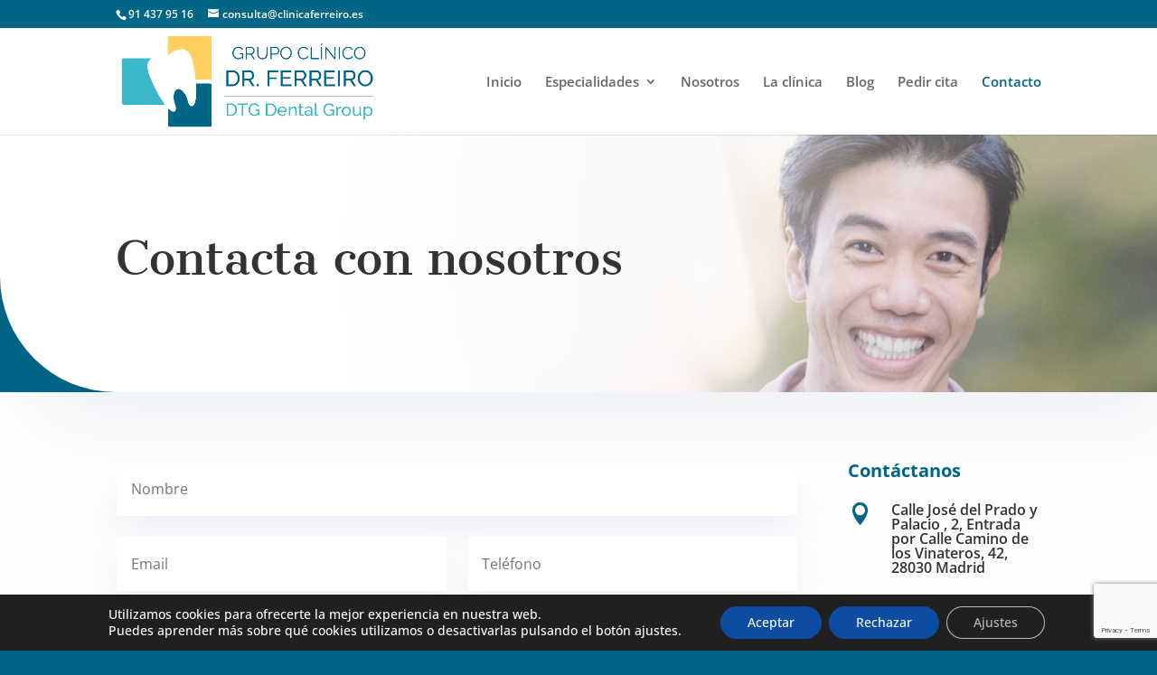

--- FILE ---
content_type: text/html; charset=utf-8
request_url: https://www.google.com/recaptcha/api2/anchor?ar=1&k=6LcVpRwiAAAAAPs16wIM7oYwl9nArIs2Mh3CFa5w&co=aHR0cHM6Ly9jbGluaWNhZmVycmVpcm8uZXM6NDQz&hl=en&v=PoyoqOPhxBO7pBk68S4YbpHZ&size=invisible&anchor-ms=20000&execute-ms=30000&cb=346jhne1jtbf
body_size: 49040
content:
<!DOCTYPE HTML><html dir="ltr" lang="en"><head><meta http-equiv="Content-Type" content="text/html; charset=UTF-8">
<meta http-equiv="X-UA-Compatible" content="IE=edge">
<title>reCAPTCHA</title>
<style type="text/css">
/* cyrillic-ext */
@font-face {
  font-family: 'Roboto';
  font-style: normal;
  font-weight: 400;
  font-stretch: 100%;
  src: url(//fonts.gstatic.com/s/roboto/v48/KFO7CnqEu92Fr1ME7kSn66aGLdTylUAMa3GUBHMdazTgWw.woff2) format('woff2');
  unicode-range: U+0460-052F, U+1C80-1C8A, U+20B4, U+2DE0-2DFF, U+A640-A69F, U+FE2E-FE2F;
}
/* cyrillic */
@font-face {
  font-family: 'Roboto';
  font-style: normal;
  font-weight: 400;
  font-stretch: 100%;
  src: url(//fonts.gstatic.com/s/roboto/v48/KFO7CnqEu92Fr1ME7kSn66aGLdTylUAMa3iUBHMdazTgWw.woff2) format('woff2');
  unicode-range: U+0301, U+0400-045F, U+0490-0491, U+04B0-04B1, U+2116;
}
/* greek-ext */
@font-face {
  font-family: 'Roboto';
  font-style: normal;
  font-weight: 400;
  font-stretch: 100%;
  src: url(//fonts.gstatic.com/s/roboto/v48/KFO7CnqEu92Fr1ME7kSn66aGLdTylUAMa3CUBHMdazTgWw.woff2) format('woff2');
  unicode-range: U+1F00-1FFF;
}
/* greek */
@font-face {
  font-family: 'Roboto';
  font-style: normal;
  font-weight: 400;
  font-stretch: 100%;
  src: url(//fonts.gstatic.com/s/roboto/v48/KFO7CnqEu92Fr1ME7kSn66aGLdTylUAMa3-UBHMdazTgWw.woff2) format('woff2');
  unicode-range: U+0370-0377, U+037A-037F, U+0384-038A, U+038C, U+038E-03A1, U+03A3-03FF;
}
/* math */
@font-face {
  font-family: 'Roboto';
  font-style: normal;
  font-weight: 400;
  font-stretch: 100%;
  src: url(//fonts.gstatic.com/s/roboto/v48/KFO7CnqEu92Fr1ME7kSn66aGLdTylUAMawCUBHMdazTgWw.woff2) format('woff2');
  unicode-range: U+0302-0303, U+0305, U+0307-0308, U+0310, U+0312, U+0315, U+031A, U+0326-0327, U+032C, U+032F-0330, U+0332-0333, U+0338, U+033A, U+0346, U+034D, U+0391-03A1, U+03A3-03A9, U+03B1-03C9, U+03D1, U+03D5-03D6, U+03F0-03F1, U+03F4-03F5, U+2016-2017, U+2034-2038, U+203C, U+2040, U+2043, U+2047, U+2050, U+2057, U+205F, U+2070-2071, U+2074-208E, U+2090-209C, U+20D0-20DC, U+20E1, U+20E5-20EF, U+2100-2112, U+2114-2115, U+2117-2121, U+2123-214F, U+2190, U+2192, U+2194-21AE, U+21B0-21E5, U+21F1-21F2, U+21F4-2211, U+2213-2214, U+2216-22FF, U+2308-230B, U+2310, U+2319, U+231C-2321, U+2336-237A, U+237C, U+2395, U+239B-23B7, U+23D0, U+23DC-23E1, U+2474-2475, U+25AF, U+25B3, U+25B7, U+25BD, U+25C1, U+25CA, U+25CC, U+25FB, U+266D-266F, U+27C0-27FF, U+2900-2AFF, U+2B0E-2B11, U+2B30-2B4C, U+2BFE, U+3030, U+FF5B, U+FF5D, U+1D400-1D7FF, U+1EE00-1EEFF;
}
/* symbols */
@font-face {
  font-family: 'Roboto';
  font-style: normal;
  font-weight: 400;
  font-stretch: 100%;
  src: url(//fonts.gstatic.com/s/roboto/v48/KFO7CnqEu92Fr1ME7kSn66aGLdTylUAMaxKUBHMdazTgWw.woff2) format('woff2');
  unicode-range: U+0001-000C, U+000E-001F, U+007F-009F, U+20DD-20E0, U+20E2-20E4, U+2150-218F, U+2190, U+2192, U+2194-2199, U+21AF, U+21E6-21F0, U+21F3, U+2218-2219, U+2299, U+22C4-22C6, U+2300-243F, U+2440-244A, U+2460-24FF, U+25A0-27BF, U+2800-28FF, U+2921-2922, U+2981, U+29BF, U+29EB, U+2B00-2BFF, U+4DC0-4DFF, U+FFF9-FFFB, U+10140-1018E, U+10190-1019C, U+101A0, U+101D0-101FD, U+102E0-102FB, U+10E60-10E7E, U+1D2C0-1D2D3, U+1D2E0-1D37F, U+1F000-1F0FF, U+1F100-1F1AD, U+1F1E6-1F1FF, U+1F30D-1F30F, U+1F315, U+1F31C, U+1F31E, U+1F320-1F32C, U+1F336, U+1F378, U+1F37D, U+1F382, U+1F393-1F39F, U+1F3A7-1F3A8, U+1F3AC-1F3AF, U+1F3C2, U+1F3C4-1F3C6, U+1F3CA-1F3CE, U+1F3D4-1F3E0, U+1F3ED, U+1F3F1-1F3F3, U+1F3F5-1F3F7, U+1F408, U+1F415, U+1F41F, U+1F426, U+1F43F, U+1F441-1F442, U+1F444, U+1F446-1F449, U+1F44C-1F44E, U+1F453, U+1F46A, U+1F47D, U+1F4A3, U+1F4B0, U+1F4B3, U+1F4B9, U+1F4BB, U+1F4BF, U+1F4C8-1F4CB, U+1F4D6, U+1F4DA, U+1F4DF, U+1F4E3-1F4E6, U+1F4EA-1F4ED, U+1F4F7, U+1F4F9-1F4FB, U+1F4FD-1F4FE, U+1F503, U+1F507-1F50B, U+1F50D, U+1F512-1F513, U+1F53E-1F54A, U+1F54F-1F5FA, U+1F610, U+1F650-1F67F, U+1F687, U+1F68D, U+1F691, U+1F694, U+1F698, U+1F6AD, U+1F6B2, U+1F6B9-1F6BA, U+1F6BC, U+1F6C6-1F6CF, U+1F6D3-1F6D7, U+1F6E0-1F6EA, U+1F6F0-1F6F3, U+1F6F7-1F6FC, U+1F700-1F7FF, U+1F800-1F80B, U+1F810-1F847, U+1F850-1F859, U+1F860-1F887, U+1F890-1F8AD, U+1F8B0-1F8BB, U+1F8C0-1F8C1, U+1F900-1F90B, U+1F93B, U+1F946, U+1F984, U+1F996, U+1F9E9, U+1FA00-1FA6F, U+1FA70-1FA7C, U+1FA80-1FA89, U+1FA8F-1FAC6, U+1FACE-1FADC, U+1FADF-1FAE9, U+1FAF0-1FAF8, U+1FB00-1FBFF;
}
/* vietnamese */
@font-face {
  font-family: 'Roboto';
  font-style: normal;
  font-weight: 400;
  font-stretch: 100%;
  src: url(//fonts.gstatic.com/s/roboto/v48/KFO7CnqEu92Fr1ME7kSn66aGLdTylUAMa3OUBHMdazTgWw.woff2) format('woff2');
  unicode-range: U+0102-0103, U+0110-0111, U+0128-0129, U+0168-0169, U+01A0-01A1, U+01AF-01B0, U+0300-0301, U+0303-0304, U+0308-0309, U+0323, U+0329, U+1EA0-1EF9, U+20AB;
}
/* latin-ext */
@font-face {
  font-family: 'Roboto';
  font-style: normal;
  font-weight: 400;
  font-stretch: 100%;
  src: url(//fonts.gstatic.com/s/roboto/v48/KFO7CnqEu92Fr1ME7kSn66aGLdTylUAMa3KUBHMdazTgWw.woff2) format('woff2');
  unicode-range: U+0100-02BA, U+02BD-02C5, U+02C7-02CC, U+02CE-02D7, U+02DD-02FF, U+0304, U+0308, U+0329, U+1D00-1DBF, U+1E00-1E9F, U+1EF2-1EFF, U+2020, U+20A0-20AB, U+20AD-20C0, U+2113, U+2C60-2C7F, U+A720-A7FF;
}
/* latin */
@font-face {
  font-family: 'Roboto';
  font-style: normal;
  font-weight: 400;
  font-stretch: 100%;
  src: url(//fonts.gstatic.com/s/roboto/v48/KFO7CnqEu92Fr1ME7kSn66aGLdTylUAMa3yUBHMdazQ.woff2) format('woff2');
  unicode-range: U+0000-00FF, U+0131, U+0152-0153, U+02BB-02BC, U+02C6, U+02DA, U+02DC, U+0304, U+0308, U+0329, U+2000-206F, U+20AC, U+2122, U+2191, U+2193, U+2212, U+2215, U+FEFF, U+FFFD;
}
/* cyrillic-ext */
@font-face {
  font-family: 'Roboto';
  font-style: normal;
  font-weight: 500;
  font-stretch: 100%;
  src: url(//fonts.gstatic.com/s/roboto/v48/KFO7CnqEu92Fr1ME7kSn66aGLdTylUAMa3GUBHMdazTgWw.woff2) format('woff2');
  unicode-range: U+0460-052F, U+1C80-1C8A, U+20B4, U+2DE0-2DFF, U+A640-A69F, U+FE2E-FE2F;
}
/* cyrillic */
@font-face {
  font-family: 'Roboto';
  font-style: normal;
  font-weight: 500;
  font-stretch: 100%;
  src: url(//fonts.gstatic.com/s/roboto/v48/KFO7CnqEu92Fr1ME7kSn66aGLdTylUAMa3iUBHMdazTgWw.woff2) format('woff2');
  unicode-range: U+0301, U+0400-045F, U+0490-0491, U+04B0-04B1, U+2116;
}
/* greek-ext */
@font-face {
  font-family: 'Roboto';
  font-style: normal;
  font-weight: 500;
  font-stretch: 100%;
  src: url(//fonts.gstatic.com/s/roboto/v48/KFO7CnqEu92Fr1ME7kSn66aGLdTylUAMa3CUBHMdazTgWw.woff2) format('woff2');
  unicode-range: U+1F00-1FFF;
}
/* greek */
@font-face {
  font-family: 'Roboto';
  font-style: normal;
  font-weight: 500;
  font-stretch: 100%;
  src: url(//fonts.gstatic.com/s/roboto/v48/KFO7CnqEu92Fr1ME7kSn66aGLdTylUAMa3-UBHMdazTgWw.woff2) format('woff2');
  unicode-range: U+0370-0377, U+037A-037F, U+0384-038A, U+038C, U+038E-03A1, U+03A3-03FF;
}
/* math */
@font-face {
  font-family: 'Roboto';
  font-style: normal;
  font-weight: 500;
  font-stretch: 100%;
  src: url(//fonts.gstatic.com/s/roboto/v48/KFO7CnqEu92Fr1ME7kSn66aGLdTylUAMawCUBHMdazTgWw.woff2) format('woff2');
  unicode-range: U+0302-0303, U+0305, U+0307-0308, U+0310, U+0312, U+0315, U+031A, U+0326-0327, U+032C, U+032F-0330, U+0332-0333, U+0338, U+033A, U+0346, U+034D, U+0391-03A1, U+03A3-03A9, U+03B1-03C9, U+03D1, U+03D5-03D6, U+03F0-03F1, U+03F4-03F5, U+2016-2017, U+2034-2038, U+203C, U+2040, U+2043, U+2047, U+2050, U+2057, U+205F, U+2070-2071, U+2074-208E, U+2090-209C, U+20D0-20DC, U+20E1, U+20E5-20EF, U+2100-2112, U+2114-2115, U+2117-2121, U+2123-214F, U+2190, U+2192, U+2194-21AE, U+21B0-21E5, U+21F1-21F2, U+21F4-2211, U+2213-2214, U+2216-22FF, U+2308-230B, U+2310, U+2319, U+231C-2321, U+2336-237A, U+237C, U+2395, U+239B-23B7, U+23D0, U+23DC-23E1, U+2474-2475, U+25AF, U+25B3, U+25B7, U+25BD, U+25C1, U+25CA, U+25CC, U+25FB, U+266D-266F, U+27C0-27FF, U+2900-2AFF, U+2B0E-2B11, U+2B30-2B4C, U+2BFE, U+3030, U+FF5B, U+FF5D, U+1D400-1D7FF, U+1EE00-1EEFF;
}
/* symbols */
@font-face {
  font-family: 'Roboto';
  font-style: normal;
  font-weight: 500;
  font-stretch: 100%;
  src: url(//fonts.gstatic.com/s/roboto/v48/KFO7CnqEu92Fr1ME7kSn66aGLdTylUAMaxKUBHMdazTgWw.woff2) format('woff2');
  unicode-range: U+0001-000C, U+000E-001F, U+007F-009F, U+20DD-20E0, U+20E2-20E4, U+2150-218F, U+2190, U+2192, U+2194-2199, U+21AF, U+21E6-21F0, U+21F3, U+2218-2219, U+2299, U+22C4-22C6, U+2300-243F, U+2440-244A, U+2460-24FF, U+25A0-27BF, U+2800-28FF, U+2921-2922, U+2981, U+29BF, U+29EB, U+2B00-2BFF, U+4DC0-4DFF, U+FFF9-FFFB, U+10140-1018E, U+10190-1019C, U+101A0, U+101D0-101FD, U+102E0-102FB, U+10E60-10E7E, U+1D2C0-1D2D3, U+1D2E0-1D37F, U+1F000-1F0FF, U+1F100-1F1AD, U+1F1E6-1F1FF, U+1F30D-1F30F, U+1F315, U+1F31C, U+1F31E, U+1F320-1F32C, U+1F336, U+1F378, U+1F37D, U+1F382, U+1F393-1F39F, U+1F3A7-1F3A8, U+1F3AC-1F3AF, U+1F3C2, U+1F3C4-1F3C6, U+1F3CA-1F3CE, U+1F3D4-1F3E0, U+1F3ED, U+1F3F1-1F3F3, U+1F3F5-1F3F7, U+1F408, U+1F415, U+1F41F, U+1F426, U+1F43F, U+1F441-1F442, U+1F444, U+1F446-1F449, U+1F44C-1F44E, U+1F453, U+1F46A, U+1F47D, U+1F4A3, U+1F4B0, U+1F4B3, U+1F4B9, U+1F4BB, U+1F4BF, U+1F4C8-1F4CB, U+1F4D6, U+1F4DA, U+1F4DF, U+1F4E3-1F4E6, U+1F4EA-1F4ED, U+1F4F7, U+1F4F9-1F4FB, U+1F4FD-1F4FE, U+1F503, U+1F507-1F50B, U+1F50D, U+1F512-1F513, U+1F53E-1F54A, U+1F54F-1F5FA, U+1F610, U+1F650-1F67F, U+1F687, U+1F68D, U+1F691, U+1F694, U+1F698, U+1F6AD, U+1F6B2, U+1F6B9-1F6BA, U+1F6BC, U+1F6C6-1F6CF, U+1F6D3-1F6D7, U+1F6E0-1F6EA, U+1F6F0-1F6F3, U+1F6F7-1F6FC, U+1F700-1F7FF, U+1F800-1F80B, U+1F810-1F847, U+1F850-1F859, U+1F860-1F887, U+1F890-1F8AD, U+1F8B0-1F8BB, U+1F8C0-1F8C1, U+1F900-1F90B, U+1F93B, U+1F946, U+1F984, U+1F996, U+1F9E9, U+1FA00-1FA6F, U+1FA70-1FA7C, U+1FA80-1FA89, U+1FA8F-1FAC6, U+1FACE-1FADC, U+1FADF-1FAE9, U+1FAF0-1FAF8, U+1FB00-1FBFF;
}
/* vietnamese */
@font-face {
  font-family: 'Roboto';
  font-style: normal;
  font-weight: 500;
  font-stretch: 100%;
  src: url(//fonts.gstatic.com/s/roboto/v48/KFO7CnqEu92Fr1ME7kSn66aGLdTylUAMa3OUBHMdazTgWw.woff2) format('woff2');
  unicode-range: U+0102-0103, U+0110-0111, U+0128-0129, U+0168-0169, U+01A0-01A1, U+01AF-01B0, U+0300-0301, U+0303-0304, U+0308-0309, U+0323, U+0329, U+1EA0-1EF9, U+20AB;
}
/* latin-ext */
@font-face {
  font-family: 'Roboto';
  font-style: normal;
  font-weight: 500;
  font-stretch: 100%;
  src: url(//fonts.gstatic.com/s/roboto/v48/KFO7CnqEu92Fr1ME7kSn66aGLdTylUAMa3KUBHMdazTgWw.woff2) format('woff2');
  unicode-range: U+0100-02BA, U+02BD-02C5, U+02C7-02CC, U+02CE-02D7, U+02DD-02FF, U+0304, U+0308, U+0329, U+1D00-1DBF, U+1E00-1E9F, U+1EF2-1EFF, U+2020, U+20A0-20AB, U+20AD-20C0, U+2113, U+2C60-2C7F, U+A720-A7FF;
}
/* latin */
@font-face {
  font-family: 'Roboto';
  font-style: normal;
  font-weight: 500;
  font-stretch: 100%;
  src: url(//fonts.gstatic.com/s/roboto/v48/KFO7CnqEu92Fr1ME7kSn66aGLdTylUAMa3yUBHMdazQ.woff2) format('woff2');
  unicode-range: U+0000-00FF, U+0131, U+0152-0153, U+02BB-02BC, U+02C6, U+02DA, U+02DC, U+0304, U+0308, U+0329, U+2000-206F, U+20AC, U+2122, U+2191, U+2193, U+2212, U+2215, U+FEFF, U+FFFD;
}
/* cyrillic-ext */
@font-face {
  font-family: 'Roboto';
  font-style: normal;
  font-weight: 900;
  font-stretch: 100%;
  src: url(//fonts.gstatic.com/s/roboto/v48/KFO7CnqEu92Fr1ME7kSn66aGLdTylUAMa3GUBHMdazTgWw.woff2) format('woff2');
  unicode-range: U+0460-052F, U+1C80-1C8A, U+20B4, U+2DE0-2DFF, U+A640-A69F, U+FE2E-FE2F;
}
/* cyrillic */
@font-face {
  font-family: 'Roboto';
  font-style: normal;
  font-weight: 900;
  font-stretch: 100%;
  src: url(//fonts.gstatic.com/s/roboto/v48/KFO7CnqEu92Fr1ME7kSn66aGLdTylUAMa3iUBHMdazTgWw.woff2) format('woff2');
  unicode-range: U+0301, U+0400-045F, U+0490-0491, U+04B0-04B1, U+2116;
}
/* greek-ext */
@font-face {
  font-family: 'Roboto';
  font-style: normal;
  font-weight: 900;
  font-stretch: 100%;
  src: url(//fonts.gstatic.com/s/roboto/v48/KFO7CnqEu92Fr1ME7kSn66aGLdTylUAMa3CUBHMdazTgWw.woff2) format('woff2');
  unicode-range: U+1F00-1FFF;
}
/* greek */
@font-face {
  font-family: 'Roboto';
  font-style: normal;
  font-weight: 900;
  font-stretch: 100%;
  src: url(//fonts.gstatic.com/s/roboto/v48/KFO7CnqEu92Fr1ME7kSn66aGLdTylUAMa3-UBHMdazTgWw.woff2) format('woff2');
  unicode-range: U+0370-0377, U+037A-037F, U+0384-038A, U+038C, U+038E-03A1, U+03A3-03FF;
}
/* math */
@font-face {
  font-family: 'Roboto';
  font-style: normal;
  font-weight: 900;
  font-stretch: 100%;
  src: url(//fonts.gstatic.com/s/roboto/v48/KFO7CnqEu92Fr1ME7kSn66aGLdTylUAMawCUBHMdazTgWw.woff2) format('woff2');
  unicode-range: U+0302-0303, U+0305, U+0307-0308, U+0310, U+0312, U+0315, U+031A, U+0326-0327, U+032C, U+032F-0330, U+0332-0333, U+0338, U+033A, U+0346, U+034D, U+0391-03A1, U+03A3-03A9, U+03B1-03C9, U+03D1, U+03D5-03D6, U+03F0-03F1, U+03F4-03F5, U+2016-2017, U+2034-2038, U+203C, U+2040, U+2043, U+2047, U+2050, U+2057, U+205F, U+2070-2071, U+2074-208E, U+2090-209C, U+20D0-20DC, U+20E1, U+20E5-20EF, U+2100-2112, U+2114-2115, U+2117-2121, U+2123-214F, U+2190, U+2192, U+2194-21AE, U+21B0-21E5, U+21F1-21F2, U+21F4-2211, U+2213-2214, U+2216-22FF, U+2308-230B, U+2310, U+2319, U+231C-2321, U+2336-237A, U+237C, U+2395, U+239B-23B7, U+23D0, U+23DC-23E1, U+2474-2475, U+25AF, U+25B3, U+25B7, U+25BD, U+25C1, U+25CA, U+25CC, U+25FB, U+266D-266F, U+27C0-27FF, U+2900-2AFF, U+2B0E-2B11, U+2B30-2B4C, U+2BFE, U+3030, U+FF5B, U+FF5D, U+1D400-1D7FF, U+1EE00-1EEFF;
}
/* symbols */
@font-face {
  font-family: 'Roboto';
  font-style: normal;
  font-weight: 900;
  font-stretch: 100%;
  src: url(//fonts.gstatic.com/s/roboto/v48/KFO7CnqEu92Fr1ME7kSn66aGLdTylUAMaxKUBHMdazTgWw.woff2) format('woff2');
  unicode-range: U+0001-000C, U+000E-001F, U+007F-009F, U+20DD-20E0, U+20E2-20E4, U+2150-218F, U+2190, U+2192, U+2194-2199, U+21AF, U+21E6-21F0, U+21F3, U+2218-2219, U+2299, U+22C4-22C6, U+2300-243F, U+2440-244A, U+2460-24FF, U+25A0-27BF, U+2800-28FF, U+2921-2922, U+2981, U+29BF, U+29EB, U+2B00-2BFF, U+4DC0-4DFF, U+FFF9-FFFB, U+10140-1018E, U+10190-1019C, U+101A0, U+101D0-101FD, U+102E0-102FB, U+10E60-10E7E, U+1D2C0-1D2D3, U+1D2E0-1D37F, U+1F000-1F0FF, U+1F100-1F1AD, U+1F1E6-1F1FF, U+1F30D-1F30F, U+1F315, U+1F31C, U+1F31E, U+1F320-1F32C, U+1F336, U+1F378, U+1F37D, U+1F382, U+1F393-1F39F, U+1F3A7-1F3A8, U+1F3AC-1F3AF, U+1F3C2, U+1F3C4-1F3C6, U+1F3CA-1F3CE, U+1F3D4-1F3E0, U+1F3ED, U+1F3F1-1F3F3, U+1F3F5-1F3F7, U+1F408, U+1F415, U+1F41F, U+1F426, U+1F43F, U+1F441-1F442, U+1F444, U+1F446-1F449, U+1F44C-1F44E, U+1F453, U+1F46A, U+1F47D, U+1F4A3, U+1F4B0, U+1F4B3, U+1F4B9, U+1F4BB, U+1F4BF, U+1F4C8-1F4CB, U+1F4D6, U+1F4DA, U+1F4DF, U+1F4E3-1F4E6, U+1F4EA-1F4ED, U+1F4F7, U+1F4F9-1F4FB, U+1F4FD-1F4FE, U+1F503, U+1F507-1F50B, U+1F50D, U+1F512-1F513, U+1F53E-1F54A, U+1F54F-1F5FA, U+1F610, U+1F650-1F67F, U+1F687, U+1F68D, U+1F691, U+1F694, U+1F698, U+1F6AD, U+1F6B2, U+1F6B9-1F6BA, U+1F6BC, U+1F6C6-1F6CF, U+1F6D3-1F6D7, U+1F6E0-1F6EA, U+1F6F0-1F6F3, U+1F6F7-1F6FC, U+1F700-1F7FF, U+1F800-1F80B, U+1F810-1F847, U+1F850-1F859, U+1F860-1F887, U+1F890-1F8AD, U+1F8B0-1F8BB, U+1F8C0-1F8C1, U+1F900-1F90B, U+1F93B, U+1F946, U+1F984, U+1F996, U+1F9E9, U+1FA00-1FA6F, U+1FA70-1FA7C, U+1FA80-1FA89, U+1FA8F-1FAC6, U+1FACE-1FADC, U+1FADF-1FAE9, U+1FAF0-1FAF8, U+1FB00-1FBFF;
}
/* vietnamese */
@font-face {
  font-family: 'Roboto';
  font-style: normal;
  font-weight: 900;
  font-stretch: 100%;
  src: url(//fonts.gstatic.com/s/roboto/v48/KFO7CnqEu92Fr1ME7kSn66aGLdTylUAMa3OUBHMdazTgWw.woff2) format('woff2');
  unicode-range: U+0102-0103, U+0110-0111, U+0128-0129, U+0168-0169, U+01A0-01A1, U+01AF-01B0, U+0300-0301, U+0303-0304, U+0308-0309, U+0323, U+0329, U+1EA0-1EF9, U+20AB;
}
/* latin-ext */
@font-face {
  font-family: 'Roboto';
  font-style: normal;
  font-weight: 900;
  font-stretch: 100%;
  src: url(//fonts.gstatic.com/s/roboto/v48/KFO7CnqEu92Fr1ME7kSn66aGLdTylUAMa3KUBHMdazTgWw.woff2) format('woff2');
  unicode-range: U+0100-02BA, U+02BD-02C5, U+02C7-02CC, U+02CE-02D7, U+02DD-02FF, U+0304, U+0308, U+0329, U+1D00-1DBF, U+1E00-1E9F, U+1EF2-1EFF, U+2020, U+20A0-20AB, U+20AD-20C0, U+2113, U+2C60-2C7F, U+A720-A7FF;
}
/* latin */
@font-face {
  font-family: 'Roboto';
  font-style: normal;
  font-weight: 900;
  font-stretch: 100%;
  src: url(//fonts.gstatic.com/s/roboto/v48/KFO7CnqEu92Fr1ME7kSn66aGLdTylUAMa3yUBHMdazQ.woff2) format('woff2');
  unicode-range: U+0000-00FF, U+0131, U+0152-0153, U+02BB-02BC, U+02C6, U+02DA, U+02DC, U+0304, U+0308, U+0329, U+2000-206F, U+20AC, U+2122, U+2191, U+2193, U+2212, U+2215, U+FEFF, U+FFFD;
}

</style>
<link rel="stylesheet" type="text/css" href="https://www.gstatic.com/recaptcha/releases/PoyoqOPhxBO7pBk68S4YbpHZ/styles__ltr.css">
<script nonce="W9cGdU3qQ_Dr-EZVvb7g4A" type="text/javascript">window['__recaptcha_api'] = 'https://www.google.com/recaptcha/api2/';</script>
<script type="text/javascript" src="https://www.gstatic.com/recaptcha/releases/PoyoqOPhxBO7pBk68S4YbpHZ/recaptcha__en.js" nonce="W9cGdU3qQ_Dr-EZVvb7g4A">
      
    </script></head>
<body><div id="rc-anchor-alert" class="rc-anchor-alert"></div>
<input type="hidden" id="recaptcha-token" value="[base64]">
<script type="text/javascript" nonce="W9cGdU3qQ_Dr-EZVvb7g4A">
      recaptcha.anchor.Main.init("[\x22ainput\x22,[\x22bgdata\x22,\x22\x22,\[base64]/[base64]/bmV3IFpbdF0obVswXSk6Sz09Mj9uZXcgWlt0XShtWzBdLG1bMV0pOks9PTM/bmV3IFpbdF0obVswXSxtWzFdLG1bMl0pOks9PTQ/[base64]/[base64]/[base64]/[base64]/[base64]/[base64]/[base64]/[base64]/[base64]/[base64]/[base64]/[base64]/[base64]/[base64]\\u003d\\u003d\x22,\[base64]\x22,\x22FMKnYw7DmMKlK13CqsKtJMOBImbDvsKHw4hCBcKXw6JowprDoEldw77Ct0fDol/Ck8KKw5nClCZBGsOCw44xdQXCh8KWGXQ1w4IqG8OPRQd8QsOCwoN1VMKKw7vDnl/[base64]/DgsOHwp7CtcOVYgg3w7vCtMOhw4XDihgPNDZEw4/DjcO2Gm/DpHLDhMOoRUbCo8ODbMK8wqXDp8Ofw6LCjMKJwo1ew509wqdVw5LDpl3Cq37DsnrDg8KHw4PDhwhRwrZNUsKtOsKcE8OewoPCl8KZXcKgwqFQD250HMKXL8OCw5E/wqZPd8K7wqALUCtCw55/YsK0wrk6w7HDtU9SSAPDtcOgwoXCo8OyCRrCmsOmwqQlwqErw4JeJ8O2YUNCKsO/QcKwC8OWFwrCvkkVw5PDkWc1w5Bjwr4+w6DCtHIcLcO3wqLDpEg0w5PCklzCncKAFm3Dl8OpJ1hxdVkRDMKEwpPDtXPCnMOSw43DskLDrcOyRCDDoxBCwp5xw65lwojCgMKMwogzIMKVSRvCnC/CqjLCogDDiVElw5/DmcKwKjIew5wHfMO9woEAY8O5YmZnQMO8PcOFSMOIwqTCnGzCk3wuB8ORKwjCqsKzwojDv2VWwqR9HsOePcOfw7HDiiRsw4HDhmBGw6DClsKWwrDDrcO1wrPCnVzDtRJHw5/CnCXCo8KAG2wBw5nDjcKVPnbCusKXw4UWM37DvnTCh8KvwrLCmyoLwrPCuiPCjsOxw54vwo4Hw7/DnRMeFsKDw4zDj2gfP8OfZcKVJw7DisKKcizCgcKsw60rwokxLQHCisOSwoc/R8OBwpo/a8OFYcOwPMObIzZSw6gLwoFKw6TDmXvDuTPClsOfwpvCp8KvKsKHw6LCqAnDmcOhB8KAeWcOOB0yO8KZwqnCrC8Jw5TCrmzChFLCqhR3wpTDgcK/[base64]/DjX0Hwp9wwq/[base64]/w7Qew6siWTskRVPDvsO4w5PCuSnCjWHDumTDg24+cFwCOUXCgMO8WBwnw6vDvMK9wrt7PsOUwoFSVATCg0MKw73Dj8OVw6LDgAkcJzfCpW9dwpUWMcOewrnCpTPDtsO8w4Ifwrc0w6U0w4suwpDCocOkwqDCr8KacMK7w4hIwpfCsyMBVMOyAcKMw57CsMKtwp/[base64]/[base64]/Dn8K5w5ViwpTCicOpw4HCtGBOZgrChcK5wpXDpGZxw7BPwpXCr1dCwo3Ct3XDjsKZw6Ygw4jCq8O2w6AVWMO8XMOzworDm8Ouwpg0dSMEw4pawrjCsH/ComNWRztTFnnCvMKWXsKhwoxXNMOjesKxZjRJW8O6Dxsdwpppw6AeecK/bMKjwr/CqSXDoD4IGMOlwrvDsCJfYsK2KcKrbWFjw6/ChMKFFVvDoMKMw44mACjDi8Kow7BReMKKVyHDpnVewopdwr3DgsOhXcOqwqfDvcKOwpfCh1hWw6PCu8KwFBbDh8Osw5lyL8KSFi0GJcKRXcKpw4XDu3JyBcOJb8Ouw4jCmgfCo8OkcsOQfVnClcKmK8K6w4ICWhAbacKuBMOZw7/CosKFwphFTcKDSsOqw6Zjw6DDpsKAPGrDlB8Wwo9sFVArw7/[base64]/Cu2bCi23CgcO/[base64]/Cr8K+KDg4w5TDmmJDwoEcIwQBGkIWw57DlMOHwrTDnMKZwqpZw7EwPjkxw5w7fQPCrcOow6rDr8Kow6DDmj/DuGECw7/CscKNIsOEY1PDj0TDpxLCrsKTH1k/[base64]/DscKtw53CiMKID8KdYx0PKEvDncKpw5E2M8Odw4TCtm3DncOqw6XCjMKowrPDhsOmwrfCqcKOwqctw7h2wp7CucKYfFrDtMKhITRyw6kpXgg5wqDCnGLCmHPClMOnw68sGWDDrhQ1w47CnHnCp8K2U8KbIcKyRw/DmsKjFVjCmkkldMKgDMO0w70mw51aMDdhwpZkw60rfMOoFsKCwo5YEsOvw6vCrsKjLytlw6E6wrbDoXVhw63DusKwDxfDuMKZwpAYEcKuFMK1worClsO1DMOpWiluwpUwJsKXf8K6w43DogR/wqVbGDkaw7vDrcKXJMOYwp8Hw4PDhMOwwoPCpyxcNsOxf8O+O0PCuXDCmMO1worDvsKQwpvDkMOAJn5RwrV7FRtvWcK6QyjCg8KmaMKuUMKmwq/[base64]/DqGfDsnbDksOxw4MEGUnCm2RVBcO7w4cewo3Dt8Kqw6Y/w6QNJcOpF8K3wpdtL8K1wrzCnMKXw6Nmw55zw4Q3wpRMNsO+wpxLIS/[base64]/Ck8O6w5XDpcOywqLCvcKFH8KePMKdFEQiCcKCaMKGF8O/w5krw7EgaX4bLMKpw54pLsOjw47DocKPw4hceGjCscObD8KwwofDoGbDiWktwpsiw75Awpk4bcO6acK+w7gYTGXCrVXCuGzCl8OGeSVsbxQHwrHDgVNga8KhwrxZwp43w4/DiQXDh8OvLMKIbcKbPMOTwq19w5sBaFoIF3lFwoJSw5w7w6U1SAPDjMOsX8OCw5QYwqXChMK7w4vCmk9Lw6bCpcKcOsKMwqXDv8KtB1/Cj1vDusKOwonDrcOEa8O5Qj/Cj8Knw53CgQrClsKsOBDCjsOIaRggwrIXw4vDtjPDvHTDgMKiw5wdB13DqmfDssKtQsOnVMOobcOCYjPDt11twptvUMOMBQdwfAwYwoHCnMKbMk7DgcOmw6PCiMOKW0BhWjfCvsO/RcOeeSoEB2NHwpfCmz97w6vDv8KEXwYsw4bDr8KtwqUxw5oJw5bCpHlqw61fMwhGw4rDkcKYworCs0vDlw4RL8Oqe8ORwqzDnsKww4wtRSZPYAZOacKcesOXE8OdClTDlsKXZsK7IMKNwpvDnEPCpQoofWk4w43Ct8OnKQjCsMKUL0XDqsKBZi/DoCPDp1/DtwrCvMKHw40Cw4PCjHxNYHrCicOoZsK5wr1kQl7CrcKQTjhZwqMBIS0dKVpgwojChMK/[base64]/wrbCicKhMsKgGcKkwqpcbEfCmsKGD8KFQ8O3LXgqwrkcw7Q4YMOiwo7Cq8O4woZjF8KDSR8Gw6wNw4fDlyHDnMOAwoECw6LCtsOOHcKWD8OJdxNAw71dcjvCiMKDBhISw7DClsK4IcO7IinDsHzDvA1UVMKSasK6f8OeBMKIRMOxPsO3w4PDkzPCtUbDvsKzPk/[base64]/Di8Kzw59FwpJGwoXDk8OCw6vCmyPDhTbCjcO5NxzCvMKBLMOIwofCuErDocKLw4pfX8Kvw6oLL8OLaMK5wqo9LsKow4/DhMOyfBTCs3PDmXYPwqsTDk89DjzDtSDCmMOQJgl3w6Mqw4h7w6vDrcKWw4ckPcObw79nwpxCwr/CtBLDq2rCj8K2w6bDt3zCgMOEwojDuyzCgsKzFMKTGTvCsDnCoVjDoMOMBVZrwrbDq8OSw4YdSQFmwqLDtGXDuMKsZxzCnMO7w6jCtMK4w6rCh8KpwptMwqDCimnCsw/CjX7Du8KHHDTDnMO+H8OoEsKjN1szwoHCsX3CmlAXw6jCtsKlwp13A8KxfiFxG8Kpw5Q+wqHCuMOUHcKUIAd7wrnDs2jDsVIGNTjDkMOlwp9Gw4J0wp/DnW7Cu8ONYMOLwq0ALsKkX8OuwqLCoUw/EcO1dm/CpiXDgDc7YsOtwrLDs2QcdcKewq9FL8OdRB7CpcKDPcO3c8OkDHvDusO5E8OCBH4NOTTDo8KKZcK6wptqK0ZWw5YNdMKMw43DjcOQEsKtwqlHaX/[base64]/Tn0Mw5QCw5cMWVvCgsKrw6JAwqRzYjzCsMOwTV/[base64]/DjTZ3IcOtwonCjMKAAxV4KMK7w6dKwqHCoFTCo8Khdmw6w68Rw6tJZsKGECIRbsOqScK8w4zCmgRJwoJmwrnDp0IgwoY9w4HDj8KpPcKlw73DsidEw4NTcx49w6nCo8KXwrvDmsOZdwzDvXnCvcKsfA0IESLDksKADsKFYj02Zw84DiDDiMObACAUSF8rwr/CoiDCv8K7w5Aew4jCh2oCwr8Rwoh6eXHDrMOhEsKowpzCmMKYKMOWUsOqE0toJnNUATMGwqzCszXCl3I+ZT/[base64]/[base64]/NMKIHjo2wppyD1ciAsOnWcOZEB/CqD/CuhJnwqjCszXDiwXDrF12w5hzdAkFA8KVVMKsEx1pPyV3B8OjwpLDtT/[base64]/wqYXwrjCi8O2Xm5ibk5dwqhQwogIwq/CvMOcw4zDjhrCv0rDhsK/[base64]/wpvDosOYRhUYw5bCgUXCscOIASTDmMOML8K3wobCmxfCkMObVcOqO2/DgH9AwrXDgMOVQ8OKw7vCmcO5w4DDrkkLw4LCugkVwqBbwrZJwojDvsOMLXnDik1nWw4GaCQSPMOdwr5wCcOtw7NGwrPDvcKDP8O1wrV0ChoHw79yFhdIw6U1BcOLRSUTwr7Dn8KXw6U1WsOEQ8Oiw5XCpsK6wqtzwo7Ck8KiHcKSwq/DuELCuSJOBcO+NkbCpCDCvh0TBEvDp8KawoEGwpkJSMO9F3DCqMOtw5vDucOpQEfDscOhwoJewqN5FUZhR8Ogfj94wq3Co8O3bxw1Alh/[base64]/wovDtlnDk0LCscO1MsOFBTIdw6PDrQPDlBjDq29Fw4dwa8OrwqXDgExIwqc5w5EyScOfw4cNJRrCvTnDicOiw4kFEcKSw4lYwrFowr9Tw7xawqQUw4bCncKROAPClXJ/wqsdwpfDmnXDgnpHw7t6woB6w4wuwoPDgxYiasOqVMOxw7jCh8O1w5R7w6PDmcOmwpHDmFc6wqdow4vDqTvCpF3Dp3TCjVLCosOCw7fDs8OTZDhpwrYmwr3DrXzCgsKqwpzClgYeCQfDpsOAaFIZQMKgQh8MwqjDjyTCjcKpCmjDpcOANsOXw4/Di8OFwpDCjMK4wp7ConFowrUKGsKuw7c7wrlNwoLCoCXDlcOfdjjCr8OPe2jDrMOEaGR1DsOYT8OwwqTCisOQw5/Cg2gpKXfDj8KswqJkwpfDvVfCuMKqw57Cp8OZwqkQw57DjsKNWQ/DvCp7BxjDii1Rw5RwNHHDui7Dp8KaPz7CvsKpwrEcMw5hB8OaCcOGw4nDscK3woHCokchDFPCgMOSDsKtwq1XSlLCg8K2wrXDnFsfSxPDhMOtXcKcwozCvTJfwqlowp3CocKrWsKtw5jCunvCmzwnw5LDnhRQwpPCgsKhwr3Dk8K0RMODwr3ChFbDsHLCqkdBw6nCjF/CiMKSIFgDZcO/w5/DgDljOy/DgMOjE8K4w7vDmDHDp8OKNcOAJGlLTMO6UcOVShIYEMO/[base64]/[base64]/DrDPCsMK4wrN5XcOlaFN1DcK1V8KgPDV+JATDkhTDqMOXwoTCrS1Jw68tSGdjwpYWwq9Pwq/Ch2zCjGdsw7U7bl7Cs8Ksw4HCn8OcNnlaZ8KOKnc+wp9eacKVQcOef8Kiw61gw4bDk8Kgw7hTw75uHsKIw5LCn3DDoAs5wqHChMOoI8Opwop0E3HCrwbCrcK9N8OcAcK/Gi/CsxM5O8Onw4XCmsO1wpxhw5TCusOoAsOYYXVrHcKILQZTHkbCo8KXw78AwprDrl/[base64]/[base64]/cQDDjcKuL0VgIMO+cMKBIcONw5Yfw4jCgWtEecKrQMOBXsKeN8OfdwDDtFXCjEPDs8K0AMOtZMKSwqF8KcKXU8Oow6sEw51oWAg/OsKYbnTDmsKWwoLDiMKowrHCksOHMcKsRsOsTsOcZsKSwoRBwpDCtjPCqntVXG3CiMKuTkTCog47Q0TDrlMCw484CsKhTmLCiAZdwo8CwoLCuiPDocOBwqdwwqxyw60lVGnDk8KMwq4aBmgAw4PCpC7DtcO/ccK1fsO9w4HCtxN0RgJpbyzCi1nDhT/DkUfDpmISUhEYYsOeLQXCqFvDmXPDksKdw7bDusOfFcO4wo5JCsKbLsOXwrTDmUTCrzocJcKew6JHJ2tUH3smZcKYWXrDocOnw6EVw6ITwqQYLgLDlQXCqMK+w4vCmlkTw5bCrVJhw6PDlhnDhwUjADrDqMKiw4fCn8KDwr5Zw5/DmUrCicOOwrTClVLCnhfCisO1TQlTGMKTwoF9wpbDrXtkw6tiwo05O8O/w6oQY33CtsOJwoc6wqsqWsKcGcKtw5YWwooEwpoFw6fCgC3CrsOHU1LCpxwIw5bDncKBw5B3BhrDoMKyw6B+wr5WRCXCu1F2w6bCtWoawoscw67Co1XDjsKvY04jwrVnwrwKfcKXw7dfwo7CvcK1KCltemY8GzMiU2rDgcO4Jmdjw7jDisORw6jDocOHw75ew4/DhcOEw5fDmMO5LGFsw7hxHsKRw5HDlyvDscO7w7MewolnAsO/[base64]/CiF9ta8OswoNKbMKhIyHDvVwTOWQidELDqsOrw7PDucKiwrrDpcOMV8KwDFZfw5jCu2lXwrsrQMKbOmrDnsK9wo3Cs8KBw6zDosOOccKNCcOEwpvCnTnCvMKww41+XEtGwobDiMOnSMO3HcOJQsKfwrNiImoUUjBJTkfCo1LDrX3CnMKvwp/ComjDmsOrYsKKWMOzNxUOwpsTAwo5w5Mwwr/CrsKhwrhsRkDCvcOFwr3CiFvDhcOAwohvVsOcwqtvHcOCSTPChSZAw6lZEF/DngLCqgbCl8OVa8OYKV7DpcK8wqrDulACw4DCgMOhwoXCtcO5fcO1An94PcKew4xGLzfCvVHCsV3DqMOFE1EawrxUdj1aRcKAwqnCv8OqL2zCjCkLaBoCNk/[base64]/CpcK6CMOqw5cbw6HCsMO0w55fGcOfPsOnw4zCnDJ3EBXDh33DvU/DscOMS8OxBHQUw5ImfUjCkcKsGcKmw4UTwqQSw5cSwpPDv8KpwqrCo2EdGGHDr8OLw63DqcOawrbDiSxGwpBXwoLDlGTCssKCZsKVwrLDqcK4csOWVmduAcOxwozDtA3DjsOrf8KNw4t/[base64]/[base64]/Sj7CmT9mc8OzPnPCmMOTBcKtfGZgZmrDl8K8ZmpdwqnCpyzCjcO5OgbDo8KDFypqw4x4woIYw74Mw5poQcOOGULDlMK6IcODJVsfwpHDjyzCmcOGw4hVw7w0Y8OXw4xBw6R2worDisOwwokSNX5+w7fDtMOlZsKsfw/[base64]/[base64]/w5pNw6Bew6QMLMOyY3TDkRNZw4PCqcODa1PCohlDwo0EGMO5w6PDpU3Ct8KxTi/[base64]/DlR/Dt8OLV3E2FgXDs8KTVMKBTUgBaUMXw7Z9w7JNLsODw4I0NxR+NMO/QsOWw7vDiADCuMOowpHCsy3DujHDqMKxA8OjwoJUeMKlXsKtSi/[base64]/JCwXK8KUw4Ruw7PCiWvDs8KCw6dXw7bDk8O/wrp/EMOVwqJOw7PDpcOaKE/Cjx7DpsOtw7dAfxXCo8OBHwrDvcOlX8KebgFgdMKGwq7DgcKtc3nDisOfwrEEeVrDocOzIHHCgcKCegDDo8K7wolrwoHDpmfDuwxVw5cQGcOowqJrw79CaMKidlAhUWsUWsODYEw0WsOLw40vfD/DlkHCmhcvfTdYw4XCkcKiUMKlw6E9FsKxwql1V0nCuRXCjUAPw6t2w6fCnULCncKRw4/DiBjCl23Cvzk1BcO2NsKawoY9ayjDtcOzEMKswpvCuikCw7fDlsKPXyNVwrABbcO1w4YIwo3Cpy/Dh3DCnFDDpQ9iw5ddEUrCsnbDr8Opw5hKLRrDu8KSUAQ6wo/Dk8Klw6fDkDMSdsKcwqgIwqUgG8OQJsO/XcKvwqERH8OoO8KGHcOSwoHCjMKAYxU6dDwvJwR+wqJhwrDDgMKLbsObTyvDp8KpeVocQsOZIsO0w7TCtMK8Qhl4w73Cnl/[base64]/[base64]/w7ogwqrDgizDucOyRGBcw7bDmsOQPMOWAsK5w4fDnVbCuHQnc0XCoMOlwpTDosKqWFrDssOhwonCgx1FS0nCq8O7FcKSCEXDgcOkJMOhNHvDisOjD8KjOxbDo8KHHMOEw5QAw6NdwqTCh8ODBsO+w7Muw5JyXh/CusOXQMKzwqDCuMO2w5JlwonCpcO7fVg9wpPDh8OmwqN1w5XDtMKBw64zwqrCvVjDkndqNjN7w7M4wrfDn1PCojzClDtkQ3cKWsOUNsO9wqPCpTHDiTHCkcOFSV8gfsOVXDBjw7UWXjZ7wqs4wpLCkcKbw63CpsOmUi9Dw7/CpcOHw5ZKKcKPOQrCpMOZw5gAw5V8E2LDt8KlKgIGdzTDkALCszgcw6AdwoooMsOtwqhdRMO3w4siIMOBw5cMCQgTGRIhwofCuCNMbCvCvCMMRMKwCzYwBRsOIA4mIcO1w5PDusOZw6siwqU3UMK4OMO0wpNQwqPCgcOKBgIIPHnDhMOJw6xSd8OBwpvDmUYBw7rDmg/DlMK2OcKFw4ZsWBA9EisewpEdQB/Dm8KgKcOxKcKja8KqwrrDpMOFd1BlFALCgsODR3fCmF3DoQkww5RuKsO3woFzw6rCtFJvw5HDgcKqw7NbM8K2wqHChU3DnsKGw7ZCLCoLw7rCpcOCwqHCuBY5SEE2OHTCj8Kcw7PCv8OUwrF/[base64]/[base64]/DkcOZw6zCg8OVwpLCmsOJbcObbQ3Dl0nCn8OPS8OIwrcHWwtvDCfDlDQlUEHCkS8Yw4cTT3F1BsKtwpHCvcO+wp3Cg0rDu3jDhlkjRcKPUsOtwppOEk7CnXtzw61YwqXCiBtAwqXCpi7DsDgvWzzCqwHDiyN0w7J1YsO3EcKrOF/DhMOVw4TClsK/wqbDi8OyJsK1Y8KFw5lhwpHDjsKfwowdwpvCssKXESbDsjwZwrTDvDLCnGzCjMKRwp0+wpzCv2rDig5HLsKww6TCmcOPQwvCkMOFwpgmw5fCjhjCmcOxWsOIwofDosKKwpopGcOqJsOvw7fDvgrCicOEwqHDpGjDvzEQXcK+RMKOd8Ogw4k2woHDoTYvOMOrw5/CgnEPEcOowqTDgsOdKMKzw5vDg8OOw79tf3l8wpILAMKbw6/DkDg6wpvDvkrCrRzDlsKow60TbsOywr1qKg9nw6LDqDNOdXcdf8KsQsKMSjHDlVbCkld4NgcCwqvCrXQKBcK3I8OTMSrDr1h/MsK3w6t/V8K+wpohQ8Kpw7PDkEgdcQxvABpZKMK/[base64]/Nm5aeMK/PGEOwqwfw7/[base64]/wrc0EiVww790w6p/wplKTH/CjsO0bCnDmxBoC8K1w6fClzRLVizDvAjDncORwrAPwqcTDztffsKBwrFUw7xxw4NOXz03dsK0wpN/w6fDtcOQD8OoIH1Xc8KtJR89YgDDnMOSP8KWOsOjQMOYwrzClcOTwrQHw70hw5/CtEFpSm1lwrPDk8K4w69uw7oQUngKw5LDtF7DkcOdX1/[base64]/[base64]/DpS7DksO9worDjsKNcMK/w7fDkhYcGMOsw4hXNmgRwoTDryfDmw0dLGLChRTDrXJ/IMOcMTQUwqg4w694wobChxfDtA3Di8Ohe3psQcOxQ0rCsC4oJn4gwrHDjcOiMzdVV8KgR8Okw506w6DCosKGw6pEAysWBGVwCsOoW8KYc8O+Kg/DvFvDjm7CkV1DBil9wpB+AXLDrU0LHcKuwqgRSsKBw4pSw6lpw6TCk8KXwoXDiyDDrEbCsS59w5FywrjDpcOtw5vCpWUcwoPDtFLClcKdw6wzw4LCok3CqTpJdygmExPCncKHwp9/wp7DoCbDkMOFwqwaw4bCkMKxOcKdbcObNz/CgwoOw7bCi8ObwqvDgMOsOsOneycNw7IgAhvCksKwwoFYw6zCm1LCpzDDksO1PMOEwoJcw6hLBVfCtHrCmCwSKEHCqV3Dh8OBEm/DuwV6wpfCn8KQw7LCvmg+wr5ADU7DnxZYw43CkMOSA8O3eB4yCXTDpCXCscK7wrrDj8OywrPDtcOSwo1yw4rCvcO4WkQ/wpNUwonCk2vDhMOAw6xmYMOJw4QrB8KWwrlSwqolO1vCp8KuGMOyWsO7wqHCrMO0wqRwY08zw6zDvERYQHnCo8OHYQpHwrjDqsKSwpUjZcOFM2VHM8K6IsOfwqDCksKbBMKVwo3Di8KxbsOKHsOXQGlvw5IQRRw6TcOACwt0bCjCs8K/w5IiXEZMCcKOw6jCgRUBDFp2GMK1w5XCg8K4w7TDv8O1UcKhw63DrcOKC0jDgsO6wrnCncK4wpANZMOCwp/DnWnCpRXDh8KHw4HDjijDsFhjWnUyw4JHNsOWK8Kuw7t/w55xwp/DksOSw4AHw4/Dlh81w7QjH8K2LRLCkXlKw4xCw7RQSRnDhRk4wq0IS8ONwotaOcOfwq9Qw6xVYsKJWHAHLMKiG8K/Ylkvw7FPSnjDnsOyO8Kaw43ClS/CoEjCjsOCw5/[base64]/IcKqw60IZsKzHTbDssKlw7XDsW3DpX3Dj0QewrfClEvDm8KXYMOMDBhvAFTDrsKNwqNFw7JJw7lzw7jDmcKBY8KqTsKgwqhBexFFD8O2VmlswqwcPkEGwp0OwqdrTwwnCgNzwqjDnyHDqVrDjsOvwpJjw6rCtx/DqMOjZj/DlRFXw7jCggh8JR3DrQ9Vw4TDnEQwwqvCpcOsw4XDkSrCjRLDlFdxZTY2w7LDrxoEwobDm8ODw5nDsQ8wwpJaSC3Ci2BEwpPDrcKxDC/CosKzeS/Dn0XCgsKyw4DDo8OzwpbDosKbc3bCpsOzNAUufcKcwojDmmMaB3VQWcKLOcOnSVnChSfCmsO/cAvCosKBC8O6U8KswrRCPMObacKeE2RbSMKfwq4TEVLCpMOARcOkFsO6V0zDmsOXw4DCisORMXvDiSZNw5J2w5vDnsKdw7FswpVUw6/Co8OSwrsDw4gKw6Ymw5TCvMKowpbDvwzCqcK9C2zDu3zCkCfDqmHCssKeF8OAF8OOwpfCrcKCakjCjMK9w4hmTDrCjMKkb8K3LsKAfcOMdRPDkATDk17DkzATIDVFf3t/w5EFw5PCn1bDsMKwdE84JgfDu8Kcw6Rww7drTwrCisOYwrHDvsOgw5LCqyTDuMOTw4crwpjDncKpwqRKDCXDosKkfMKFBcKPZMKXMMK6WMKtcw9fTBbCqGnCnsOJbnTCusKBw5jCqcO0w7bCkw3Cq2A4wr/CmxkHYS/CvF4Ew6jCqU7DvjImViXDpgkqC8KXw6kXDlXCh8OAMsKhwpTCl8Kcw6zCtsOZwosPw5tRwrzCnx4CGWg/JMKRwrdOw7hBwqgewr3Cv8ODAsKPJMOIYGFsTy4jwpNfb8KHFcOHSMOjw7o4w4ULw4PCtB53YcOiwr7DqMOkwoYJwpvCnlfDlsOxbcKRIHgXXHDCisOsw7PCt8Kqwr7CsADDtUU/wrUkeMKQwrTDiDTCicOAbMKjBRnClsKFIU1WwqbCr8K2Z2nDhEwQw7DCiWclLXdYPEF9w6Z4fzMbw5rCnQl+VGLDgXHDvcOVwoxXw57DisOBCMOAw586wpnCjUtGwoHDrl/CmRNdw69jw4VtP8K/csOUAMOOwqZ6w4/DvkNbwrXDrgVCw6Inw7BIKsOIw6AKP8Kec8Oowp5fM8KDL3fCm17CjcKGw4kkA8O7wqDDhn7DpcOATsOwJ8KywqMGFHl9woJpwqzCh8O6wpJ6w4hPMC0oeRLCpsKrfMKMw7nCmcKQw6BxwodVD8KzN37CusO/w6PCjMOFwrI5KsKBfxXCgMKuwr/DhV19GcKwNC3DilrCnsOqOkcOw5lcNcOOwpPCoFMoFGxFw4nCii3Du8KVw5HCtRPCqcOFDB/[base64]/[base64]/Ck2TDq01SPwILMMOUw41Iw5QzQw4Ww6HDvRTDjMOWIMKcQTXCnsOlw7M6w7dMYMOsDC/Dg2LCjsKfwq18HMO6Yl8zwoLCi8Oew4sew6nDh8KDCsOPAh4MwoJXHi5/woBCw6fDjVrDnT7CrcKhwqbDusOFdTPDgcKFa2FSwrjCgTgOw74eQS0ew63Dn8OLw7HDjMK5ZcKtwp3ChsO6R8OcU8O1GcOWwrokeMK/MsKLCcO/HWPCu1vCg3XCtMOwLUTCvsKRVgzDhsOzFMOQesKaMcOSwqTDrg3DvcOEwq0cOMKwVMO8REIufMK7w5fCtsKZwqM8wr3DixHCoMOrBjLDt8KgcXNiwqjDt8ObwrwwwpnDgQDCnsOAwrxfwoPDqsO/OsKBw5RiSxshVi7ChMO3RsKVw6/CoCvDpsKawr3ClcKBwprDszAccTbCsTLCnHBbAhoaw7EefMOCSnJqw63Dux/CrljDmMKyIMO0w6FjdcKHw5DCm37DhXcIw5DCpsOiWigQw4/[base64]/[base64]/U2cUwqMgwpIMw6wowr9bw5jCs8OCWsKfwr3DrhRew5tpwp3ChgZ3wp1EwqnDqsKpQzLCkQNtGsKAwpVNwo5Pw6XCqgbCosKhw7c1RVthwpVww7UjwqBxF34sw4bDo8KdTcKXw6TDsX1MwqYjUGliw5DDi8OBwrUTw4zChi8Vw4XCkSdUF8KQV8Otw7/CjWccwq/Dpz4SDlnCgSQNw5oQw5nDohZ5wq4VaQfCv8Kpw5vCn1bDkcKaw6k3TMK4aMKsaA56wrnDqijCjcKfYiZuRi8peQjCoVsDGAx8w4wXC0EKb8Kmw6gkwrHCnsOVw5TDkcORHzk+wonChsOGGEUgw5/DmlwNbcK/CHxXHzrDr8KLw4jCg8OHUsOddVkKwrR1fj/CvsOUdGXCgMO6P8OqV0PCiMO/NTVcCsO/[base64]/[base64]/[base64]/Dh0HDm8KmwrXCmwLDrzrCscK1JsOUWMKZw5kcwoojTMKtwoopGMK+wp8wwp7CtBXDnDlsSATCuX8xKcKpwoTDuMObBm/CiFBuwowRw5A1wrbCsBULd17DvMOVw5Aiwr/DpcKpw6hhUmBywo7DpMOlw4/Dv8KFw7keR8KMw4/Dh8KsQ8OLc8OAFzhnIsOEw6zDkAYHwr3DnXIqw4Fiw6bDqyVgM8KYQMK6fsOTaMO7wosLL8OyHyHDl8OMEsK/w4shVVjCksKew73DuAHDgSYEUl9EHGx1wrXCvGLDp0nCqcKgcGrCsyXCqmzDnCPClsKEwqYow4YVbRsjwqnCgQxqw4rDs8O8w5zDm1szw6HDt2tzBllNw7hbScKzw6/DsGXDhkLDpcOtw7Jcw55XQ8OBw4nDpiw4w4AGKkc2w41bSSATTk1UwrVpXsK8PcKYCl9WA8KPbB7Dr2LCsHTCicKowpHCt8O8wr1owqQjX8OZesOaJgcswrFDwqNFDxHDr8OmLV5LwpPDkTvCrSbCkh7CvxfDt8OBw5JuwqlVw7tuaynCnGjDnS/[base64]/w7XCgyFDIMKvw7YzLcK7w7ZYU0lVwq7ChsKMLMOIwq/Dm8KmesKrQVnCisOAw4tmw4fDj8KgwoLCqsKZa8OAJD0Tw6RNacKqaMO4Ryc8w4QoLRLCqFMYawg8woDDlsOmwrFBwrPCiMOYYCDDt3/CjMOVP8OLw6jCvDbCh8O/[base64]/[base64]/[base64]/CnDhkTT4oVwkMw4fDhsKkwpTCosKew5nDrR/CqQ0/[base64]/DgBUdwrpcwrnDhyDDnCgwwqfDqcKtYMKzDsKqw7fDhsKyw6dwWsOCLMKzO1fCoxvDn241Cj7CpcOrwph4XHd5w7zDk3ErXi3Cmk8XCsKfQVt4w7fCiiHCl3ALw4QrwpZ+HGrDlsKzQnUBEyd2w7jDo1lbwovDkMKkdT3CucKAw5/DtEzDlkPCscKNwpzCtcKww4UwTsODwo3Dj27DolnCgFPChA5Hw4pKw4LDjDfDjzweIcKCZcO2wo8Qw6cpO1zCrRpCw5xKHcKOaQ4Ww5kEw7ZMw5RAwqvDicOewp/[base64]/CgsOjwpchAMOVw5/CkkBrw7l4wrnCv8OmbMOICADCjcKUWlvDq18/wpjCvjw7wrFww5hcWTPDgmBQw51KwoQIwpRnwqNew5B/FU/DkGnCpMKzwpvDtsKPwptYw59HwqITwoDCt8O2Xm81w6lhwqcZwrXDkTrDssObJMK2F0/DgHlVYsKeelR0CcK1wozDmlrClDAVwrhjw7bDoMOzwpUsQMOEwq54wqgDMkUOwpRaBFtEw5TDklPChsOcBMO8QMOmCWAjegFlwpDCm8OQwrR6AMOHwq0iw5EYw7/CpMOBGSNrInzCtMOLw5PCrVLDqsKUYMKeEsOJYSTDs8KzQ8OdR8KNQ1zClicPSwPCt8KAN8O+w4/DosKSc8ORw7Q/wrEXwpDClxEgPw/Du2nCtzxIGsOpd8KRV8O1MsKwJsKBwrQ2wpnDqAzClcO2bsOHwqbCv1HCvMO5wpYsOFESw6UCwpvChCXCggHChQE2SsKQFMOpw4pTHsKZwqN7D2jCpk9swpnCszLCj2Mneh7DnsKECcKgE8Kgw5MmwoVef8O8Dzt6wp/Do8OWw6XDtsKGNkoVDsO+dsK3w6bDlcOsIsKsOsKswpFHI8OMc8OSQ8OfMcOAXMOAwpXCsQI3woZ/dsKoYnYYGMKKwoHDjB3CqSx6w5PCgHjCksK7woTDjTTCvcKUwozDssKTbcOdDB/[base64]/Co8KTwqzCjMKfAUIHAcKpw7xAwqkoa0fClHHCmcKkw4rDtsKWD8OEwq3CssOYGBEgTRAzXcK/T8Oww5fDgmDCgToGwpHCrcKzw53DgXPDnU/[base64]/CmzTDtcOAw71/wpjDgW/ChwBUIMOTwpvDoDFKK1DCnEVqQsK0IMKvBMKbCwjDgxBRwp/DucO8D3jCumk0IMOoJMKYwoEsT3zDpgpKwrXChWpawofDlREZV8Oja8OsAXbCisO3wqbDoi3DmXMMCsOzw5rCg8OSDCrCksKhH8OHw7IKPV/DgC4OwpPDn387wpFyw7Baw7zChMKbwqjDrgUUw5TCqHkjBsOIER0gKMOdLVY4wrEaw41lHG7DjQHCuMODw59Gw7/CjMOdw5dAw6B/w61Qw6HCtsOPdcOUGABdNCzCiMOWw6sVwqLDtMKvwq8+FD1aQEccw6JUcMOyw6krfMK/Mi4ewqzDr8O7w73Djh5iw6IjwrDCkTbDnGJ6JsKCw4TDjMOGwpxzNQ/[base64]/CkcOPcTTCsTJRU1FeYsKHMTYOwowqwo7DlXRNwrnDjsKQw53DmHc9EMK+wrfDmsOVwoQAwo0tNU0GRjHCrCLDmSHDonzCq8K6MsKswo7Dgw3CuX8Lwoph\x22],null,[\x22conf\x22,null,\x226LcVpRwiAAAAAPs16wIM7oYwl9nArIs2Mh3CFa5w\x22,0,null,null,null,1,[21,125,63,73,95,87,41,43,42,83,102,105,109,121],[1017145,159],0,null,null,null,null,0,null,0,null,700,1,null,0,\[base64]/76lBhnEnQkZnOKMAhk\\u003d\x22,0,0,null,null,1,null,0,0,null,null,null,0],\x22https://clinicaferreiro.es:443\x22,null,[3,1,1],null,null,null,1,3600,[\x22https://www.google.com/intl/en/policies/privacy/\x22,\x22https://www.google.com/intl/en/policies/terms/\x22],\x22nNMPrH/u3yLR0Qc9YTyS2hZSEFO7vGCFO7HnMYIab/M\\u003d\x22,1,0,null,1,1768754753688,0,0,[253,143],null,[116,23,84],\x22RC-Dz1oXlaJbuNSsw\x22,null,null,null,null,null,\x220dAFcWeA5xC_Bnl1Zq3kNkbimwoPsIRq0HNLD17eL82X14hrmmJhUBpdZKNBtMYZU_3W1gpFMUqsv1lPdyqzYgNABlpoaknTtU4w\x22,1768837553930]");
    </script></body></html>